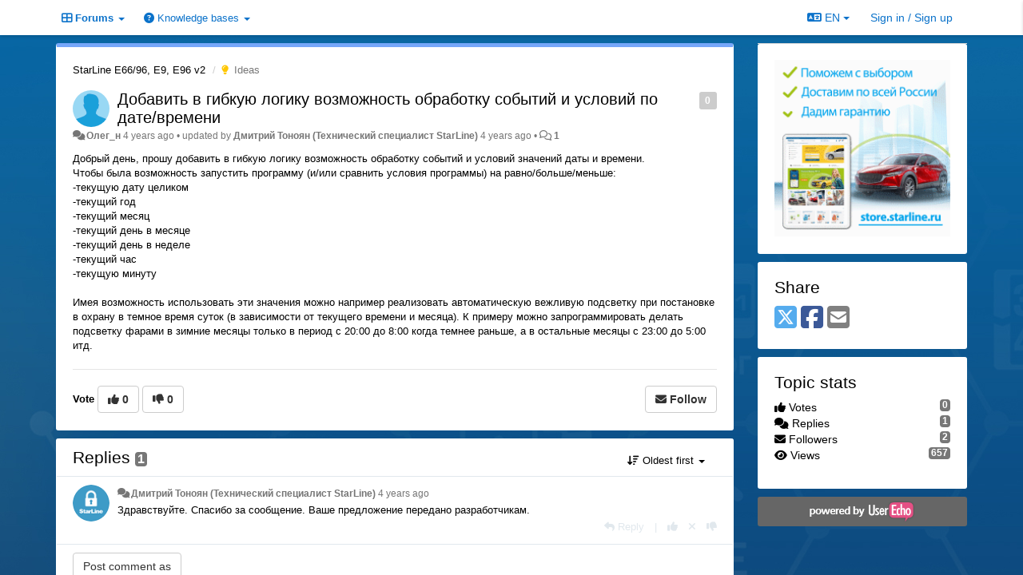

--- FILE ---
content_type: text/html; charset=utf-8
request_url: https://support.starline.ru/communities/97/topics/84235-dobavit-v-gibkuyu-logiku-vozmozhnost-obrabotku-sobyitij-i-uslovij-po-datevremeni
body_size: 14790
content:
<!DOCTYPE html>
<html lang="en" dir="ltr">
  <head>
    <meta charset="utf-8">
    <meta http-equiv="X-UA-Compatible" content="IE=edge">

    
    <meta name="viewport" content="width=device-width, initial-scale=1.0" />    

    <meta name="description" content="
  Добрый день, прошу добавить в гибкую логику возможность обработку событий и условий значений даты и времени.Чтобы была возможность запустить программу(и/илисравнить условия программы) на равно/больше/меньше:-текущую дату целиком-текущий год-текущий месяц-текущий день в месяце-текущий день в неделе-текущий час-текущую минутуИмея возможность использовать эти значения можно например реализовать автоматическую вежливую подсветку при постановке в охрану в темное время суток (в зависимости от текущего времени и месяца). К примеру можно запрограммировать делать подсветку фарамив зимние месяцы только в период с 20:00 до 8:00  когда темнее раньше, а в остальные месяцы с 23:00 до 5:00 итд.
">
    <meta name="author" content="">
    <meta name="apple-mobile-web-app-capable" content="yes">

    <title>
  Добавить в гибкую логику возможность обработку событий и условий по … / StarLine E66/96, E9, E96 v2 / StarLine
</title>
    
  
  <meta name="title" content="Добавить в гибкую логику возможность обработку событий и условий по … / StarLine E66/96, E9, E96 v2 / StarLine" />
  


    
    <link rel="canonical" href="https://support.starline.ru/communities/97/topics/84235-dobavit-v-gibkuyu-logiku-vozmozhnost-obrabotku-sobyitij-i-uslovij-po-datevremeni"/>
    

    

    
    <link rel="apple-touch-icon" href="https://starline.userecho.com/s/attachments/13469/0/0/project_logo.jpg">
    

    


<script>
var initqueue = [];
var interface_mode = '';
var _uls_ls=(new Date()).getTime();
if (typeof __subfolder == 'undefined') var __subfolder='';

var _ue_globals=[];
_ue_globals['is_staff'] = false;
_ue_globals['lang_code'] = 'en';
_ue_globals['lang_direction'] = 'ltr';
_ue_globals['datepicker_lang_code'] = 'en';
_ue_globals['max_image_upload_size'] = 5242880;
_ue_globals['max_file_upload_size'] = 20971520;




_ue_globals['redactor_file_upload'] = true;

_ue_globals['redactor_ueactions'] = false;
_ue_globals['redactor_ue_ai'] = false;


_ue_globals['redactor_blockquote_button'] = true;





function _checkYT(img){
	if(img.naturalHeight <= 90){
		var path = img.src;
		var altpath = path.replace('/maxresdefault.webp','/hqdefault.jpg').replace('/vi_webp/','/vi/');
		if (altpath != path){
			img.src = altpath;
		}
	}
}
</script>



  
        <!-- Yandex.Metrika counter --> 
<script type="text/javascript"> (function (d, w, c) { (w[c] = w[c] || []).push(function() { try { w.yaCounter42697914 = new Ya.Metrika({ id:42697914, clickmap:true, trackLinks:true, accurateTrackBounce:true, webvisor:true, trackHash:true }); } catch(e) { } }); var n = d.getElementsByTagName("script")[0], s = d.createElement("script"), f = function () { n.parentNode.insertBefore(s, n); }; s.type = "text/javascript"; s.async = true; s.src = "https://mc.yandex.ru/metrika/watch.js"; if (w.opera == "[object Opera]") { d.addEventListener("DOMContentLoaded", f, false); } else { f(); } })(document, window, "yandex_metrika_callbacks"); </script> <noscript><div><img src="https://mc.yandex.ru/watch/42697914" style="position:absolute; left:-9999px;" alt="" /></div></noscript> 
<!-- /Yandex.Metrika counter -->

<script>
// add headers to forum list on right sidebar
function addForumSeparators(){
    // [[idBefore, Text]]
    var data = [
        [9, "Общение"],
        [23, "Отзывы"],
        [107, "Седьмое поколение StarLine"],
        [95, "Шестое поколение StarLine"],
        [41, "Пятое поколение StarLine"],
        [7, "Четвертое поколение StarLine"],
        [30, "Третье поколение StarLine"],
        [16, "Второе поколение StarLine"],
        [14, "Первое поколение StarLine"],
        [19, "Прочие системы"],
        [27, "Мониторинг"],
        [65, "Партнеры"],
        [26, "Дополнительное оборудование"],
        [12, "Сервисные центры"]
    ];
    data.forEach(function (value, index, array) {
        var $liForum=$("#sidebar .module-forums li[data-forum-id='"+value[0]+"']");
        if ($liForum.length){
            $("<li class='header'>"+value[1]+"</li>").insertBefore($liForum)
        }
    })
};
// add headers to signin form
function addSigninFormSeparators(){
    // [[idBefore, Text]]
    var data = [
        ["input#id_first_name", "Информация о пользователе"],
        [".form-group.cf_7", "Телематика"],
        [".form-group.cf_4", "Оборудование"],
        [".form-group.cf_5", "Автомобиль"]
    ];
    data.forEach(function (value, index, array) {
        //console.log(value);
        var $divGroup=$("#div_signin_form .signup-fields "+value[0]).closest('.form-group');
        //console.log($divGroup);
        if ($divGroup.length){
            //console.log('ADD');
            $("<div class='header'>"+value[1]+"</div>").insertBefore($divGroup)
        }
    })
};

initqueue.push(function(){
    // add forum separators in sidebar
    addForumSeparators();
    // add listener to change registration form if loaded
    $(window).on('uesigninpopuploaded', function () {
        //console.log('loaded');
        addSigninFormSeparators();
    });
})
</script>




    
    
    

    
    

    <link rel="stylesheet" href="/s/compress/css/output.cde6be6cd88e.css" type="text/css">

    

    <!-- HTML5 shim and Respond.js IE8 support of HTML5 elements and media queries -->
    <!--[if lt IE 9]>
      <script src="https://oss.maxcdn.com/libs/html5shiv/3.7.0/html5shiv.js"></script>
      <script src="https://oss.maxcdn.com/libs/respond.js/1.4.2/respond.min.js"></script>
    <![endif]-->

    



<style>

body {


background: url('/s/attachments/13469/0/0/project_background_vZWmO1z.jpg');



}

/* Dashboard background color */


body {background-color: #E5E5E5;}

.module.module-topiclist .module-body {
  background-color: #E5E5E5;
}

/* Modules background color */
.panel {
background-color: #FFFFFF;
}

.ue_project_item {
background-color: #FFFFFF;
}

.module .module-body {
background-color: #FFFFFF;
}

.ue-content {
background-color: #FFFFFF;
}

.modal-content {
background-color: #FFFFFF;
}

.module-nav {
background-color: #FFFFFF;
}

.module-search .results-pane, .result-info {
background-color: #FFFFFF;
}

.module-topiclist .topic-item {
    background-color: #FFFFFF;
}

.module-topiclist .top-section {
    background-color: #FFFFFF;
    }

.module-topiclist .bottom-section {
    background-color: #FFFFFF;
    }

.navbar-nav .open .dropdown-menu {
    background-color: #FFFFFF;
}

.popover-title {
background-color: #FFFFFF;
}

.module-topiclist .tabbed ul.nav-pills, .module-topiclist .tabbed ul#tabs li.active a{
    background-color: #FFFFFF;
    color:#000000;
}


.dropdown-menu>li>a:hover, .btn-canned-response-dropdown .dropdown-menu>li>div.topic-item:hover {
 background-color: #FFFFFF;
}

/* Modules border color */

.panel-default {
border-color: #FFFFFF;
}

.ue-content table td {
border-color: #FFFFFF;
}

.ue-content table thead td {
    border-bottom: 3px solid #FFFFFF !important;
}

.ue-content a.i_item_file:before{
    color: rgba(0,0,0,0.5) !important;
}

.module .module-body {
	border-color: #FFFFFF
}

.module {
    border-color: #FFFFFF
}

.form-control {
	border-color: #FFFFFF
}

.redactor-layer {
border-color: #FFFFFF
}

.admin-post-features {
border-bottom: 1px solid #FFFFFF;
}

.modal-header {
border-bottom: 1px solid #FFFFFF;
}

.modal-footer {
border-top: 1px solid #FFFFFF;
}

/*
.topic-solution {
border-color: #FFFFFF;
}
*/

/* Modules lighter color */



.bs-callout-info {
background-color: #FFFFFF;
}


.module-team h3 {
border-bottom: solid 1px #FFFFFF;
}

.comment-private {
background-color: #FFFFFF;
}

.comment-private .ue-content {
background-color: #FFFFFF;
}


.popover-content {
background-color: #FFFFFF;
}

.ue_project_item > div:first-child {
background-color: #FFFFFF;
}


.table-striped>tbody>tr:nth-child(odd)>td, .table-striped>tbody>tr:nth-child(odd)>th {
background-color: #FFFFFF;
}

.module .module-body .well {
background-color: #FFFFFF;
border-color:#FFFFFF;
}

.pagination>li>a, .pagination>li>span {
background-color: #FFFFFF;
border-color:#FFFFFF;
color:#000000;
}

.nav>li>a:hover, .nav>li>a:focus {
background-color: #FFFFFF;
}

.dropdown-menu {
background-color: #FFFFFF;
}

.dropdown-menu>li>a, .dropdown-menu>li>a:hover {
color:#000000;
}

.nav .open>a, .nav .open>a:hover, .nav .open>a:focus {
background-color: #FFFFFF;
}

.form-control {
background-color: #FFFFFF;
}

.form-control[disabled], .form-control[readonly], fieldset[disabled] .form-control{
background-color: #FFFFFF;
}

.editor-simulator {
  background: #FFFFFF;
  border: 1px solid #FFFFFF;
}

.redactor-layer {
    background-color: #FFFFFF;
}

/*
.redactor-box.redactor-styles-on {
  background-color: #FFFFFF;
}
*/
/*
body .redactor-box .ue-editor {
  background-color: #FFFFFF;
}*/
/*
.topic-solution {
background-color: #FFFFFF;
}
*/

/* Badge color */
.badge {
background-color: #
}

/* Font color */
.module-team .staff .username a {
    color:#000000;
}

.module-team .item-username a {
    color:#000000;
}

.ue_project_stats {
    color:#000000;
}


body, .module a,.widget .close  {
	color:#000000;
}

.user-mini-profile a {
    color:#000000;
}


.redactor-dropdown a {
    color: black;
}

.topic-header, .topic-item .topic-header a{
    color:#000000;
}


.form-control, .close {
    color:#000000;
}

.module-topiclist .topic-item:hover {
border-left: solid 4px rgba(0,0,0,0.5);
border-right: solid 4px rgba(0,0,0,0.5);
}


.comment-item:hover {
/*border-left: solid 4px rgba(0,0,0,0.5);
border-right: solid 4px rgba(0,0,0,0.5);
*/

background-color: rgba(255,255,255,0.8);
}

.frontend .navbar-fixed-top .dropdown-menu a {
    color:#000000;
}

/* Light font color */
.module-team .staff .title {
color: #000000;
}

.module-team .item-rating {
color: #000000;
}

/* Links color */
a {
color: #428BCA;
}

.ue-content a {
color: #428BCA;
}
.ue-content blockquote{
color:#000000;
}
.ue-content pre {
color:#000000;
background-color: #FFFFFF;
border-color: #FFFFFF;
word-break: keep-all;
}

.module-stats-topics h4 {
color: #428BCA;
}

/* Navigation bar background color */
.frontend .navbar-fixed-top {
background-color: #FFFFFF;
}

.frontend .navbar-fixed-top .btn-default {
background-color: #FFFFFF;
}

.frontend .navbar {
border-color:#7F7F7F;
}

.frontend .navbar .nav>li>a:hover, .nav>li>a:focus {
background-color: #FFFFFF;
}

.frontend .navbar-fixed-top .nav .open>a,.frontend .navbar-fixed-top .nav .open>a:hover,.frontend .navbar-fixed-top .nav .open>a:focus {
background-color: #FFFFFF;
}

/* Navigation bar text color */
.frontend .navbar-fixed-top a, .frontend .navbar .nav > li > a {
color: #0B72CA;
}

/* input group addons */
.input-group-addon {
background-color: #FFFFFF;
color: #000000;
border-color: #FFFFFF;
}

/*
.powered-by-ue-visibility .module-body {
background-color: #FFFFFF;
}
*/

.module-topiclist .topic-item.new-for-user,
.module-topiclist .topic-item.new-for-user .ue-content {
    background-color: #F2F5A9;
}




.module-categories ul > li.selected, .module-forums ul > li.selected, .module-user-profile-menu ul > li.selected{
background-color: rgba(255,255,255,0.8);
}







    
        .sidebar-offcanvas .module {border-top: 0;}
.module .module-body {border-radius: 3px;}
.module {border:0;}

.navbar-brand {
background: url(http://feedback.userecho.com/s/attachments/1/0/944843/838f8ef5a6614bd0fa674f7f3985453d.gif);
background-size: 100%;
background-repeat: no-repeat;
background-positiohen: left 5px;
/*color:transparent !important;*/
margin-right: 15px;
display:none;
}

.navbar>.container .navbar-brand, .navbar>.container-fluid .navbar-brand {
margin-left: 15px;
}

/* Закомментировал Чаусов */
/* .module-search #add-topic-button {
background-color:#ed4f2e;
/* border-radius: 0px;*/
border-color: #ed4f2e;
}  */

/*
.input-search {
border:0;
border-bottom: solid 3px #0b72ca;
border-radius: 0;
}
*/

.module-search #input-inline-button, .module-add-topic #input-inline-button {
color: #0b72ca;
}

#private-message {
color: #ed4f2e;
}

#private-message a{
color: #ed4f2e;
}

.module-categories ul > li.selected, .module-forums ul > li.selected {
    background-color: #f3f3f3;
}

.input-group-addon{
    background-color: #eee;
    border: 1px solid #ccc;
}

.form-control{
    border: 1px solid #ccc;
}

.ue-content table td {
border-color: #BDBCBC;
}

.ue-content blockquote{
border-radius: 10px;
color:black;
background: linear-gradient(to right, #dddddd, #fafafa);
font-style: normal;
border-left: 3px solid #aaaaaa; 
opacity: 0.9;
}

/* hide tickets link from navbar and user's private messages section */
.navbar-tickets, .user-section-header #add-topic-button{display:none !important}

/* при установке class="CenterText" текст будет выравниваться по центру */
.CenterText {
color: red;
text-align: center
}

::-moz-selection { /* Code for Firefox */
  color: white;
  background: #428bca;
}

::selection {
  color: white;
  background: #428bca;
}

/* sidebar - forum headers */
#sidebar .module-forums li{
    color: white;
    margin: -1px -21px;
    padding: 5px 21px;
    border-bottom: 1px solid silver;
}
#sidebar .module-forums li.header{
    background-color: #199ed9;
    color: white;
    margin: -1px -21px;
    padding: 5px 21px;    
}
#sidebar .module-forums ul li a{
    white-space: unset;
}

#div_signin_form .signup-fields div.header{
    color: white;
    background-color: #199ed9;
    padding: 2px;
    font-size: 16px;
    text-align: center;
    margin-bottom: 5px;    
}
    








.powered-by-ue-visibility,
body .module.powered-by-ue-visibility,
body .module.powered-by-ue-visibility .module-body,
body .module.powered-by-ue-visibility .module-body a,
body .module.powered-by-ue-visibility .module-body a img{
    display: block !important;
    visibility: visible !important;
}
body .module.powered-by-ue-visibility .module-body a img{
    margin:auto;
}



</style>


    <link rel="shortcut icon" href="/s/attachments/13469/0/0/project_favicon.ico" />



    
  </head>

<body class="frontend theme-custom 
  dashboard layout-right-sidebar view-topic
" 
  data-forum-id='97'
>







    <div class="navbar navbar-fixed-top" role="navigation">
      <div class="container">

        


        <div class="navbar-header">
          <a class="navbar-brand" href="/"><i class="fas fa-home"></i><span class="hidden-sm placeholder"> StarLine</span></a>
        </div>

        <div class="collapse2 navbar-collapse2">
          <ul class="nav navbar-nav hidden-xs">
            
              <li class="dropdown navbar-feedback-forums active">
                  <a class="dropdown-toggle" href="#" data-toggle="dropdown"><i class="fas fa-th-large"></i><span class="hidden-xs"> Forums <b class="caret"></b></span></a>
                  <ul class="dropdown-menu">
                    
                      <li>
                        <a class="f93" style="padding-left:20px;white-space:nowrap;" href="/communities/93-glavnaya-stranitsa">
                          <table style="width:100%;">
                            <tr>
                              <td class="text-align-left">Главная страница</td>
                              <td class="text-align-right"></td>
                            </tr>
                          </table>
                        </a>
                      </li>
                    
                      <li>
                        <a class="f9" style="padding-left:20px;white-space:nowrap;" href="/communities/9-dlya-obscheniya-ustanovschikov">
                          <table style="width:100%;">
                            <tr>
                              <td class="text-align-left">Для общения установщиков</td>
                              <td class="text-align-right"><span style="margin-left:10px;" class="badge">2,408</span></td>
                            </tr>
                          </table>
                        </a>
                      </li>
                    
                      <li>
                        <a class="f24" style="padding-left:20px;white-space:nowrap;" href="/communities/24-chto-vyibrat">
                          <table style="width:100%;">
                            <tr>
                              <td class="text-align-left">Что выбрать?</td>
                              <td class="text-align-right"><span style="margin-left:10px;" class="badge">1,509</span></td>
                            </tr>
                          </table>
                        </a>
                      </li>
                    
                      <li>
                        <a class="f10" style="padding-left:20px;white-space:nowrap;" href="/communities/10-samostoyatelnaya-ustanovka">
                          <table style="width:100%;">
                            <tr>
                              <td class="text-align-left">Самостоятельная установка</td>
                              <td class="text-align-right"><span style="margin-left:10px;" class="badge">13,676</span></td>
                            </tr>
                          </table>
                        </a>
                      </li>
                    
                      <li>
                        <a class="f25" style="padding-left:20px;white-space:nowrap;" href="/communities/25-obschenie-na-lyubyie-temyi">
                          <table style="width:100%;">
                            <tr>
                              <td class="text-align-left">Общение на любые темы</td>
                              <td class="text-align-right"><span style="margin-left:10px;" class="badge">2,266</span></td>
                            </tr>
                          </table>
                        </a>
                      </li>
                    
                      <li>
                        <a class="f23" style="padding-left:20px;white-space:nowrap;" href="/communities/23-otzyivyi-i-pozhelaniya">
                          <table style="width:100%;">
                            <tr>
                              <td class="text-align-left">Отзывы и пожелания</td>
                              <td class="text-align-right"><span style="margin-left:10px;" class="badge">995</span></td>
                            </tr>
                          </table>
                        </a>
                      </li>
                    
                      <li>
                        <a class="f80" style="padding-left:20px;white-space:nowrap;" href="/communities/80-otzyivyi-o-proshivkah-can">
                          <table style="width:100%;">
                            <tr>
                              <td class="text-align-left">Отзывы о прошивках CAN</td>
                              <td class="text-align-right"><span style="margin-left:10px;" class="badge">3,396</span></td>
                            </tr>
                          </table>
                        </a>
                      </li>
                    
                      <li>
                        <a class="f111" style="padding-left:20px;white-space:nowrap;" href="/communities/111-obsuzhdenie-kart-montazha">
                          <table style="width:100%;">
                            <tr>
                              <td class="text-align-left">Обсуждение карт монтажа</td>
                              <td class="text-align-right"><span style="margin-left:10px;" class="badge">23</span></td>
                            </tr>
                          </table>
                        </a>
                      </li>
                    
                      <li>
                        <a class="f107" style="padding-left:20px;white-space:nowrap;" href="/communities/107-starline-a97-b97">
                          <table style="width:100%;">
                            <tr>
                              <td class="text-align-left">StarLine A97, B97</td>
                              <td class="text-align-right"><span style="margin-left:10px;" class="badge">174</span></td>
                            </tr>
                          </table>
                        </a>
                      </li>
                    
                      <li>
                        <a class="f124" style="padding-left:20px;white-space:nowrap;" href="/communities/124-starline-b97-v2-s97-e97">
                          <table style="width:100%;">
                            <tr>
                              <td class="text-align-left">StarLine B97 v2, S97, E97</td>
                              <td class="text-align-right"><span style="margin-left:10px;" class="badge">167</span></td>
                            </tr>
                          </table>
                        </a>
                      </li>
                    
                      <li>
                        <a class="f95" style="padding-left:20px;white-space:nowrap;" href="/communities/95-starline-x96-v2">
                          <table style="width:100%;">
                            <tr>
                              <td class="text-align-left">StarLine X96 v2</td>
                              <td class="text-align-right"><span style="margin-left:10px;" class="badge">17</span></td>
                            </tr>
                          </table>
                        </a>
                      </li>
                    
                      <li>
                        <a class="f96" style="padding-left:20px;white-space:nowrap;" href="/communities/96-starline-as96-v2">
                          <table style="width:100%;">
                            <tr>
                              <td class="text-align-left">StarLine AS96 v2</td>
                              <td class="text-align-right"><span style="margin-left:10px;" class="badge">215</span></td>
                            </tr>
                          </table>
                        </a>
                      </li>
                    
                      <li>
                        <a class="f67" style="padding-left:20px;white-space:nowrap;" href="/communities/67-starline-a6696-as96-b6696-d6696">
                          <table style="width:100%;">
                            <tr>
                              <td class="text-align-left">StarLine A66/96, AS96, B66/96, D66/96</td>
                              <td class="text-align-right"><span style="margin-left:10px;" class="badge">4,447</span></td>
                            </tr>
                          </table>
                        </a>
                      </li>
                    
                      <li>
                        <a class="f118" style="padding-left:20px;white-space:nowrap;" href="/communities/118-starline-a6090-as90">
                          <table style="width:100%;">
                            <tr>
                              <td class="text-align-left">StarLine А60/90, AS90</td>
                              <td class="text-align-right"><span style="margin-left:10px;" class="badge">137</span></td>
                            </tr>
                          </table>
                        </a>
                      </li>
                    
                      <li>
                        <a class="f59" style="padding-left:20px;white-space:nowrap;" href="/communities/59-starline-x96">
                          <table style="width:100%;">
                            <tr>
                              <td class="text-align-left">StarLine X96</td>
                              <td class="text-align-right"><span style="margin-left:10px;" class="badge">303</span></td>
                            </tr>
                          </table>
                        </a>
                      </li>
                    
                      <li>
                        <a class="f97 selected" style="padding-left:20px;white-space:nowrap;" href="/communities/97-starline-e6696-e9-e96-v2">
                          <table style="width:100%;">
                            <tr>
                              <td class="text-align-left">StarLine E66/96, E9, E96 v2</td>
                              <td class="text-align-right"><span style="margin-left:10px;" class="badge">1,757</span></td>
                            </tr>
                          </table>
                        </a>
                      </li>
                    
                      <li>
                        <a class="f98" style="padding-left:20px;white-space:nowrap;" href="/communities/98-starline-s6696-s9-s96-v2">
                          <table style="width:100%;">
                            <tr>
                              <td class="text-align-left">StarLine S66/96, S9, S96 v2</td>
                              <td class="text-align-right"><span style="margin-left:10px;" class="badge">5,475</span></td>
                            </tr>
                          </table>
                        </a>
                      </li>
                    
                      <li>
                        <a class="f99" style="padding-left:20px;white-space:nowrap;" href="/communities/99-starline-m96">
                          <table style="width:100%;">
                            <tr>
                              <td class="text-align-left">StarLine M96</td>
                              <td class="text-align-right"><span style="margin-left:10px;" class="badge">57</span></td>
                            </tr>
                          </table>
                        </a>
                      </li>
                    
                      <li>
                        <a class="f100" style="padding-left:20px;white-space:nowrap;" href="/communities/100-starline-m66">
                          <table style="width:100%;">
                            <tr>
                              <td class="text-align-left">StarLine M66</td>
                              <td class="text-align-right"><span style="margin-left:10px;" class="badge">69</span></td>
                            </tr>
                          </table>
                        </a>
                      </li>
                    
                      <li>
                        <a class="f41" style="padding-left:20px;white-space:nowrap;" href="/communities/41-starline-e95-e65">
                          <table style="width:100%;">
                            <tr>
                              <td class="text-align-left">StarLine E95, E65</td>
                              <td class="text-align-right"><span style="margin-left:10px;" class="badge">533</span></td>
                            </tr>
                          </table>
                        </a>
                      </li>
                    
                      <li>
                        <a class="f63" style="padding-left:20px;white-space:nowrap;" href="/communities/63-starline-d95-d65">
                          <table style="width:100%;">
                            <tr>
                              <td class="text-align-left">StarLine D95, D65</td>
                              <td class="text-align-right"><span style="margin-left:10px;" class="badge">29</span></td>
                            </tr>
                          </table>
                        </a>
                      </li>
                    
                      <li>
                        <a class="f62" style="padding-left:20px;white-space:nowrap;" href="/communities/62-starline-b95-b65">
                          <table style="width:100%;">
                            <tr>
                              <td class="text-align-left">StarLine B95, B65</td>
                              <td class="text-align-right"><span style="margin-left:10px;" class="badge">145</span></td>
                            </tr>
                          </table>
                        </a>
                      </li>
                    
                      <li>
                        <a class="f7" style="padding-left:20px;white-space:nowrap;" href="/communities/7-starline-a94-a64">
                          <table style="width:100%;">
                            <tr>
                              <td class="text-align-left">StarLine A94, A64</td>
                              <td class="text-align-right"><span style="margin-left:10px;" class="badge">2,190</span></td>
                            </tr>
                          </table>
                        </a>
                      </li>
                    
                      <li>
                        <a class="f6" style="padding-left:20px;white-space:nowrap;" href="/communities/6-starline-b94-b64">
                          <table style="width:100%;">
                            <tr>
                              <td class="text-align-left">StarLine B94, B64</td>
                              <td class="text-align-right"><span style="margin-left:10px;" class="badge">1,055</span></td>
                            </tr>
                          </table>
                        </a>
                      </li>
                    
                      <li>
                        <a class="f13" style="padding-left:20px;white-space:nowrap;" href="/communities/13-starline-d94-d64">
                          <table style="width:100%;">
                            <tr>
                              <td class="text-align-left">StarLine D94, D64</td>
                              <td class="text-align-right"><span style="margin-left:10px;" class="badge">487</span></td>
                            </tr>
                          </table>
                        </a>
                      </li>
                    
                      <li>
                        <a class="f8" style="padding-left:20px;white-space:nowrap;" href="/communities/8-starline-e90-e60">
                          <table style="width:100%;">
                            <tr>
                              <td class="text-align-left">StarLine E90, E60</td>
                              <td class="text-align-right"><span style="margin-left:10px;" class="badge">1,735</span></td>
                            </tr>
                          </table>
                        </a>
                      </li>
                    
                      <li>
                        <a class="f30" style="padding-left:20px;white-space:nowrap;" href="/communities/30-starline-a93-a63-a39-a36">
                          <table style="width:100%;">
                            <tr>
                              <td class="text-align-left">StarLine A93, A63, A39, A36</td>
                              <td class="text-align-right"><span style="margin-left:10px;" class="badge">9,748</span></td>
                            </tr>
                          </table>
                        </a>
                      </li>
                    
                      <li>
                        <a class="f60" style="padding-left:20px;white-space:nowrap;" href="/communities/60-starline-e93-e63-e911">
                          <table style="width:100%;">
                            <tr>
                              <td class="text-align-left">StarLine E93, E63, E91.1</td>
                              <td class="text-align-right"><span style="margin-left:10px;" class="badge">207</span></td>
                            </tr>
                          </table>
                        </a>
                      </li>
                    
                      <li>
                        <a class="f16" style="padding-left:20px;white-space:nowrap;" href="/communities/16-starline-a92-a62">
                          <table style="width:100%;">
                            <tr>
                              <td class="text-align-left">StarLine A92, A62</td>
                              <td class="text-align-right"><span style="margin-left:10px;" class="badge">366</span></td>
                            </tr>
                          </table>
                        </a>
                      </li>
                    
                      <li>
                        <a class="f15" style="padding-left:20px;white-space:nowrap;" href="/communities/15-starline-b92-b62">
                          <table style="width:100%;">
                            <tr>
                              <td class="text-align-left">StarLine B92, B62</td>
                              <td class="text-align-right"><span style="margin-left:10px;" class="badge">140</span></td>
                            </tr>
                          </table>
                        </a>
                      </li>
                    
                      <li>
                        <a class="f14" style="padding-left:20px;white-space:nowrap;" href="/communities/14-starline-a91-a61">
                          <table style="width:100%;">
                            <tr>
                              <td class="text-align-left">StarLine A91, A61</td>
                              <td class="text-align-right"><span style="margin-left:10px;" class="badge">2,420</span></td>
                            </tr>
                          </table>
                        </a>
                      </li>
                    
                      <li>
                        <a class="f19" style="padding-left:20px;white-space:nowrap;" href="/communities/19-drugie-modeli-starline">
                          <table style="width:100%;">
                            <tr>
                              <td class="text-align-left">Другие модели StarLine</td>
                              <td class="text-align-right"><span style="margin-left:10px;" class="badge">913</span></td>
                            </tr>
                          </table>
                        </a>
                      </li>
                    
                      <li>
                        <a class="f17" style="padding-left:20px;white-space:nowrap;" href="/communities/17-starline-moto">
                          <table style="width:100%;">
                            <tr>
                              <td class="text-align-left">StarLine Moto</td>
                              <td class="text-align-right"><span style="margin-left:10px;" class="badge">162</span></td>
                            </tr>
                          </table>
                        </a>
                      </li>
                    
                      <li>
                        <a class="f18" style="padding-left:20px;white-space:nowrap;" href="/communities/18-starline-24b">
                          <table style="width:100%;">
                            <tr>
                              <td class="text-align-left">StarLine 24B</td>
                              <td class="text-align-right"><span style="margin-left:10px;" class="badge">29</span></td>
                            </tr>
                          </table>
                        </a>
                      </li>
                    
                      <li>
                        <a class="f27" style="padding-left:20px;white-space:nowrap;" href="/communities/27-monitoring-starlajn">
                          <table style="width:100%;">
                            <tr>
                              <td class="text-align-left">Мониторинг СтарЛайн</td>
                              <td class="text-align-right"><span style="margin-left:10px;" class="badge">5,463</span></td>
                            </tr>
                          </table>
                        </a>
                      </li>
                    
                      <li>
                        <a class="f22" style="padding-left:20px;white-space:nowrap;" href="/communities/22-mayaki-starline">
                          <table style="width:100%;">
                            <tr>
                              <td class="text-align-left">Маяки StarLine</td>
                              <td class="text-align-right"><span style="margin-left:10px;" class="badge">2,041</span></td>
                            </tr>
                          </table>
                        </a>
                      </li>
                    
                      <li>
                        <a class="f20" style="padding-left:20px;white-space:nowrap;" href="/communities/20-starline-m32-m31-m30-m22-m20-m21">
                          <table style="width:100%;">
                            <tr>
                              <td class="text-align-left">StarLine M32, M31, M30, M22, M20, M21</td>
                              <td class="text-align-right"><span style="margin-left:10px;" class="badge">1,401</span></td>
                            </tr>
                          </table>
                        </a>
                      </li>
                    
                      <li>
                        <a class="f71" style="padding-left:20px;white-space:nowrap;" href="/communities/71-starline-avtopark">
                          <table style="width:100%;">
                            <tr>
                              <td class="text-align-left">StarLine Автопарк</td>
                              <td class="text-align-right"><span style="margin-left:10px;" class="badge">1</span></td>
                            </tr>
                          </table>
                        </a>
                      </li>
                    
                      <li>
                        <a class="f101" style="padding-left:20px;white-space:nowrap;" href="/communities/101-laboratoriya-kondrashova-starline-k96">
                          <table style="width:100%;">
                            <tr>
                              <td class="text-align-left">Лаборатория Кондрашова (StarLine K96)</td>
                              <td class="text-align-right"><span style="margin-left:10px;" class="badge">22</span></td>
                            </tr>
                          </table>
                        </a>
                      </li>
                    
                      <li>
                        <a class="f65" style="padding-left:20px;white-space:nowrap;" href="/communities/65-starline-expert">
                          <table style="width:100%;">
                            <tr>
                              <td class="text-align-left">StarLine Expert</td>
                              <td class="text-align-right"><span style="margin-left:10px;" class="badge">44</span></td>
                            </tr>
                          </table>
                        </a>
                      </li>
                    
                      <li>
                        <a class="f26" style="padding-left:20px;white-space:nowrap;" href="/communities/26-immobilajzeryi-starline">
                          <table style="width:100%;">
                            <tr>
                              <td class="text-align-left">Иммобилайзеры StarLine</td>
                              <td class="text-align-right"><span style="margin-left:10px;" class="badge">361</span></td>
                            </tr>
                          </table>
                        </a>
                      </li>
                    
                      <li>
                        <a class="f28" style="padding-left:20px;white-space:nowrap;" href="/communities/28-can-i-lin-interfejsyi">
                          <table style="width:100%;">
                            <tr>
                              <td class="text-align-left">CAN и LIN интерфейсы</td>
                              <td class="text-align-right"><span style="margin-left:10px;" class="badge">1,482</span></td>
                            </tr>
                          </table>
                        </a>
                      </li>
                    
                      <li>
                        <a class="f102" style="padding-left:20px;white-space:nowrap;" href="/communities/102-sirenyi-i-datchiki">
                          <table style="width:100%;">
                            <tr>
                              <td class="text-align-left">Сирены и датчики</td>
                              <td class="text-align-right"><span style="margin-left:10px;" class="badge">11</span></td>
                            </tr>
                          </table>
                        </a>
                      </li>
                    
                      <li>
                        <a class="f103" style="padding-left:20px;white-space:nowrap;" href="/communities/103-starline-master">
                          <table style="width:100%;">
                            <tr>
                              <td class="text-align-left">StarLine Мастер</td>
                              <td class="text-align-right"><span style="margin-left:10px;" class="badge">107</span></td>
                            </tr>
                          </table>
                        </a>
                      </li>
                    
                      <li>
                        <a class="f12" style="padding-left:20px;white-space:nowrap;" href="/communities/12-servisnyie-tsentryi">
                          <table style="width:100%;">
                            <tr>
                              <td class="text-align-left">Сервисные центры</td>
                              <td class="text-align-right"><span style="margin-left:10px;" class="badge">50</span></td>
                            </tr>
                          </table>
                        </a>
                      </li>
                    
                  </ul>
              </li>
            

            
              <li class="dropdown navbar-kb-forums">
                  <a class="dropdown-toggle" href="#" data-toggle="dropdown"><i class="fas fa-question-circle"></i><span class="hidden-xs kb-header"> Knowledge bases <b class="caret"></b></span></a>
                  <ul class="dropdown-menu">
                    
                      <li>
                        <a class="f2" style="padding-left:20px;white-space:nowrap;" href="/knowledge-bases/2-baza-znanij-starline">
                          <table style="width:100%;">
                            <tr>
                              <td class="text-align-left">База знаний StarLine</td>
                              <td class="text-align-right"><span  style="margin-left:10px;" class="badge">63</span></td>
                            </tr>
                          </table>
                        </a>
                      </li>
                    
                      <li>
                        <a class="f31" style="padding-left:20px;white-space:nowrap;" href="/knowledge-bases/31-knowledge-base">
                          <table style="width:100%;">
                            <tr>
                              <td class="text-align-left">Knowledge Base</td>
                              <td class="text-align-right"><span  style="margin-left:10px;" class="badge">15</span></td>
                            </tr>
                          </table>
                        </a>
                      </li>
                    
                  </ul>
              </li>
            

            
          </ul>


        
        <button type="button" class="btn btn-default pull-right nav-button visible-xs offcanvas-toggle" data-toggle="offcanvas" aria-label="Menu"><i class="fas fa-bars"></i></button>
        
        
        <ul class="nav nav-right hidden-xs">
          



  
  <li class="dropdown light only-icon language-selector">
    <a class="dropdown-toggle btn btn-default" data-toggle="dropdown" href="#">
      <i class="fas fa-language hidden-xs"></i> EN <b class="caret"></b>
    </a>
    <ul class="dropdown-menu pull-right">
      
        <li dir="ltr" onclick="$(this).find('a').click();"><a href="/communities/97/topics/84235-dobavit-v-gibkuyu-logiku-vozmozhnost-obrabotku-sobyitij-i-uslovij-po-datevremeni?lang=en">English (EN)</a></li>
      
        <li dir="ltr" onclick="$(this).find('a').click();"><a href="/communities/97/topics/84235-dobavit-v-gibkuyu-logiku-vozmozhnost-obrabotku-sobyitij-i-uslovij-po-datevremeni?lang=ru">Русский (RU)</a></li>
      
    </ul>
  </li>




  
    <li class="link-signin"><a href="#" class="btn btn-default" onclick="showSigninPanel();return false;" aria-label="Sign in / Sign up"><span class="visible-xs visible-sm"><i style="padding-left: 3px;padding-right: 3px;" class="fas fa-sign-in-alt"></i></span><span class="hidden-xs hidden-sm">Sign in / Sign up</span></a></li>
  




<script>
function extractFullDomain(url){
	var location_array = url.split('/');
	var domain = "";
	for (i = 0; i < 3; i++) { 
    	domain += location_array[i];
    	if (i < 2) {
    		domain += "/";
    	}
	}
	return domain;
}
function showSigninPanel(locResult){
	
		params='';if (locResult) params = '?local_result='+escape(locResult);
		
		ue_modal({'src':'/dialog/signin/'+params, 'max-width':'500px', callback: function () {ueTriggerEvent(window, 'uesigninpopuploaded');}});
	
}



</script>


         </ul>
         


        </div><!-- /.nav-collapse -->


      </div><!-- /.container -->
    </div><!-- /.navbar -->

<div class="navbar-offcanvas">
<button class="btn btn-default back-button" data-toggle="offcanvas" aria-label="Menu"><i class="fas fa-chevron-right"></i></button>

<ul class="nav user-menu">
  



  
  <li class="dropdown light only-icon language-selector">
    <a class="dropdown-toggle btn btn-default" data-toggle="dropdown" href="#">
      <i class="fas fa-language hidden-xs"></i> EN <b class="caret"></b>
    </a>
    <ul class="dropdown-menu pull-right">
      
        <li dir="ltr" onclick="$(this).find('a').click();"><a href="/communities/97/topics/84235-dobavit-v-gibkuyu-logiku-vozmozhnost-obrabotku-sobyitij-i-uslovij-po-datevremeni?lang=en">English (EN)</a></li>
      
        <li dir="ltr" onclick="$(this).find('a').click();"><a href="/communities/97/topics/84235-dobavit-v-gibkuyu-logiku-vozmozhnost-obrabotku-sobyitij-i-uslovij-po-datevremeni?lang=ru">Русский (RU)</a></li>
      
    </ul>
  </li>




  
    <li class="link-signin"><a href="#" class="btn btn-default" onclick="showSigninPanel();return false;" aria-label="Sign in / Sign up"><span class="visible-xs visible-sm"><i style="padding-left: 3px;padding-right: 3px;" class="fas fa-sign-in-alt"></i></span><span class="hidden-xs hidden-sm">Sign in / Sign up</span></a></li>
  




<script>
function extractFullDomain(url){
	var location_array = url.split('/');
	var domain = "";
	for (i = 0; i < 3; i++) { 
    	domain += location_array[i];
    	if (i < 2) {
    		domain += "/";
    	}
	}
	return domain;
}
function showSigninPanel(locResult){
	
		params='';if (locResult) params = '?local_result='+escape(locResult);
		
		ue_modal({'src':'/dialog/signin/'+params, 'max-width':'500px', callback: function () {ueTriggerEvent(window, 'uesigninpopuploaded');}});
	
}



</script>


</ul>

</div>





<div id="wrap">

    <div class="container">
      

      
      <div id="content-wrapper" class="row row-offcanvas row-offcanvas-right">




        <!-- main -->
        <div class="main-content col-xs-12 col-sm-8 col-md-9">
          <div class="row">
            
  
    


   <div id="module_1" class="module module-topic" >
       	




<div class="topic-container">








<!-- Topic item -->
<div id="topic-84235" data-topic-mode="full" data-topic-id="84235" data-forum-id="97" class="topic-item topic-item-full">

<div class="module-body">



<ol class="breadcrumb" style="margin-bottom:0px;">

  <li><a href="/communities/97-starline-e6696-e9-e96-v2">StarLine E66/96, E9, E96 v2</a></li>

  <li class="active"><span class="topic-type-image" title="Ideas">

<i class="fa-fw fas fa-lightbulb" style="font-size:12px;color:#ffc700;"></i>

Ideas</span></li>
</ol>





<div class="topic-avatar">
<img class="avatar ajax-popover clickable" onclick="window.open('/users/63517-oleg-n/topics/')" style="height:46px;width:46px;background-color:#FFFFFF;" src="/s/assets2.0/img/noavatar_starline.png" data-popover-class="mini-profile" data-popover-object-id="63517" data-popover-url="/dialog/user/63517/mini-profile/" alt=""/>

</div>







<div class="topic-votes pull-right">
        <span  data-toggle="tooltip" title="0 votes"  class="label label default label-light">0</span>
</div>








    
    
    <div class="topic-status topic-status-1">
        
        
        <span class="label label-sm" style="background-color:#999999"></span>
        
        
    </div>
    
    
    

    


    <ul class="topic-actions" data-topic-id="84235">
        
            
        
    </ul>
    

    

    


    
    
    <h1 class="topic-header"><a href='/communities/97/topics/84235-dobavit-v-gibkuyu-logiku-vozmozhnost-obrabotku-sobyitij-i-uslovij-po-datevremeni' target='_self'>Добавить в гибкую логику возможность обработку событий и условий по дате/времени</a></h1>
    
    
    


    
    <div class="topic-details">
        <i class="fa-fw fas fa-comments icon-source" title="via Forum" data-html="true" rel="tooltip"></i><a class="ajax-popover" href="/users/63517-oleg-n/topics/" data-popover-class="mini-profile" data-popover-object-id="63517" data-popover-url="/dialog/user/63517/mini-profile/">Олег_н</a> <span class="date-created" data-toggle="tooltip" title="Sept. 22, 2021, 7:52 a.m.">4 years ago</span>


        
            
        
        •
        
            <span class="topic-updated-info"> updated by <a class="ajax-popover" href="/users/35988-dmitrij-tonoyan/topics/" data-popover-class="mini-profile" data-popover-object-id="35988" data-popover-url="/dialog/user/35988/mini-profile/">Дмитрий Тонoян (Технический специалист StarLine)</a> <span class="date-updated" data-toggle="tooltip" title="Sept. 22, 2021, 1:46 p.m.">4 years ago</span> • </span>
        

        <span class="topic-comment-count">
            <i class="far fa-comments"></i> <a href='/communities/97/topics/84235-dobavit-v-gibkuyu-logiku-vozmozhnost-obrabotku-sobyitij-i-uslovij-po-datevremeni' target='_self'>1</a>
        </span>

        <span id="fb84235performer"></span>

        

        

    </div>
    


    


    
	<div class="topic-text ue-content"><div><p>Добрый день, прошу добавить в гибкую логику возможность обработку событий и условий значений даты и времени.</p><p>Чтобы была возможность запустить программу&nbsp;(и/или&nbsp;сравнить условия программы) на равно/больше/меньше:</p><p>-текущую дату целиком</p><p>-текущий год</p><p>-текущий месяц</p><p>-текущий день в месяце</p><p>-текущий день в неделе</p><p>-текущий час</p><p>-текущую минуту</p><p></p><p>Имея возможность использовать эти значения можно например реализовать автоматическую вежливую подсветку при постановке в охрану в темное время суток (в зависимости от текущего времени и месяца). К примеру можно запрограммировать делать подсветку фарами&nbsp;в зимние месяцы только в период с 20:00 до 8:00  когда темнее раньше, а в остальные месяцы с 23:00 до 5:00 итд.</p></div><div class="gradientback"></div></div>

	

	

    

    

	
            
            
            
    


	
	<div class="topic-tags">

                    
    					
                    
	</div>
	

	<!-- voting & follow -->
	
    


  <!-- voting & follow -->
  <div class="actions-bar">
  <div style="display:none"><input type="hidden" name="csrfmiddlewaretoken" value="vw3yoRdJtmwnQhRgEAkLbQ9eq0cGXxfN9onvV1frxJrSmN45CHpmBplJSJX9ZG2J"></div>
  
    <span class="vote-text hidden-xs">Vote</span>

    

      

        <button data-action="vote" data-toggle="tooltip" title="+1 this topic" data-vote-value="1" data-loading-text="<i class='fas fa-sync fa-spin'></i>" class="btn btn-default"><i class="fas fa-thumbs-up"></i> <span>0</span></button>

      

    
      

        <button data-action="vote" data-toggle="tooltip" title="-1 this topic" data-vote-value="-1" data-loading-text="<i class='fas fa-sync fa-spin'></i>" class="btn btn-default"><i class="fas fa-thumbs-down"></i> <span>0</span></button>
      
          
    
    
    
    <button data-action="vote" data-toggle="tooltip" title="Remove your vote from this topic" data-loading-text="<i class='fas fa-sync fa-spin'></i>" class="btn btn-default" style="font-weight:normal;display:none" data-vote-value="0">Undo</button>

    
  
  


  <button  class="btn btn-default pull-right btn-follow" data-toggle="tooltip" data-follow-text="Follow" data-following-text="Following" title="When somebody makes an update here, you will get an email with the details" data-loading-text="<i class='fas fa-sync fa-spin'></i>" data-object-type="topic" data-object-id="84235" data-action="follow"><i class="fas fa-envelope"></i> <span>Follow</span></button>

  </div>
    


    <!-- voting for kb -->
    
    

    
    

    
    

    
    

    </div>


    
    
    

    
    
    
    
    
    

</div>


</div>


   </div>





<!-- comments -->
	<div class="module module-comments">
        <div class="module-body">

    <ul class="nav nav-pills">
    <li>

	<div class="text-21">

    
        
        Replies <span class="label label-default" style="padding: 0px 3px 1px 3px;" id="count">1</span>
        

        
    

    </div>

    </li>

    <li id="dropdown-sort" class="dropdown pull-right" data-toggle="tooltip" title="" data-original-title="Select sorting mode for comments">
    <a role="button" id="sort-combo-link" direction="up" class="dropdown-toggle" data-toggle="dropdown">

    <i class="fas fa-sort-amount-down"></i>
    Oldest first <b class="caret"></b></a>
    <ul class="dropdown-menu pull-right">
        <li data-action='reply-change-order' data-direction='down'><a href="#">Newest first</a></li>
        <li data-action='reply-change-order' data-direction='up'><a href="#">Oldest first</a></li>
    </ul>
    </li>

    </ul>


	



		

		<div class="comments-list" data-comments-order="up" data-topic-id="84235">
			
<!-- Comment item -->
<div id="comment-369778" data-id="369778" data-depth="0" data-privacy-mode="1" class="comment-item co0 " data-created="2021-09-22 13:46:40"data-user-id="35988">
  	
	<div class="topic-avatar"><img class="avatar ajax-popover clickable" onclick="window.open('/users/35988-dmitrij-tonoyan/topics/')" style="height:46px;width:46px;background-color:#FFFFFF;" src="/s/cache/1e/e8/1ee86a8f1ad43d7c6096731dfe4cdd96.png" data-popover-class="mini-profile" data-popover-object-id="35988" data-popover-url="/dialog/user/35988/mini-profile/" alt=""/>
</div>
	
	
	<div class="info-status comment-votes pull-right"><span class="label hidden">0</span></div>
	

    

	

	



	
	
	

	
	
	<div class="comment-details">
		<i class="fa-fw fas fa-comments icon-source" title="via Forum" data-html="true" rel="tooltip"></i><a class="author ajax-popover" href="/users/35988-dmitrij-tonoyan/topics/" data-popover-class="mini-profile" data-popover-object-id="35988" data-popover-url="/dialog/user/35988/mini-profile/">Дмитрий Тонoян (Технический специалист StarLine)</a> <a data-toggle="tooltip" data-html="true" title="Sept. 22, 2021, 1:46 p.m." href="#comment-369778">4 years ago</a>
    </div>
	<div class="comment-text ue-content"><p>Здравствуйте. Спасибо за сообщение. Ваше предложение передано разработчикам.</p></div>
	



<div class="comment-actions-bar">
<ul class="comment-actions">
  
  
  
  
  <li><a data-type="reply-comment" data-action="reply-comment" href="#" aria-label="Reply"><i class="fas fa-reply"></i><span class="hidden-xs"> Reply</span></a></li>
  
  

  
  
  

  


  

  
    
    
    <li><span>|</span></li>
    <li>
      <a class='vote-up' data-action="upvote-comment" title="+1 this reply" data-toggle="tooltip" href="#" aria-label="+1 this reply">
        <i class="fas fa-thumbs-up"></i>
      </a>
    </li>

    <li>
      <a class='vote-cancel' data-action="cancelvote-comment" title="Cancel your vote" data-toggle="tooltip" href="#" aria-label="Cancel your vote">
        <i class="fas fa-times"></i>
      </a>
    </li>
    
    <li>
      <a class='vote-down' data-action="downvote-comment" title="-1 this reply" data-toggle="tooltip" href="#" aria-label="-1 this reply">
        <i class="fas fa-thumbs-down"></i>
      </a>
    </li>
    

    
    

  


  
</ul>
</div>



	
</div>
		</div>

		

		

		<!-- comment template -->
		<div id="comment-template" data-topic-id="84235" class="comment-item" style="display:none">

			
				
				<div><input data-action="signin-comment" type="submit" class="btn btn-default" value="Post comment as"/></div>
				
			
		</div>
		<!-- end comment template -->

		</div>
	</div>






<script>
_comment_edit_url_='/comments/edit/';
_comment_post_url_='/comments/post/';
_return_path_='/communities/97-starline-e6696-e9-e96-v2';
initqueue.push(function() {
	//console.log('init c');
	setupImageZoom($('.module-topic .ue-content img'));
	setupImageZoom($('.module-comments .ue-content img'));

	newComment();

	// Comment form activationif needed
	

	
	// check if url has hashtag - check if it's comment and exists. otherwise try to preload.
	var hashtag = window.location.hash;
	if (hashtag && hashtag.substring(1,9) == 'comment-' && $('.comments-list .comment-item#'+hashtag.substring(1)).length == 0 && $('.module-comments [data-action="show-more-comments"]').length > 0){
		// will change the link 'show more' to load all and navigate to specific comment if exists
		show_more_data = $('.module-comments [data-action="show-more-comments"]');
		show_more_data.attr('data-load-all','true');
		show_more_data.attr('data-navigate-to-comment',hashtag);
		show_more_data.click();
	}
	

    ueApplySubfolder2Captcha();
});

</script>


  


          
          


          </div>

          
          <div class="row powered-by-ue-visibility">
            <div class="col-xs-12" style="text-align:center;">
              <p class="text-muted" style="margin-top: 10px;"><a href="https://userecho.com?pcode=pwbue_label_starline&amp;utm_source=pblv5&amp;utm_medium=cportal&amp;utm_campaign=pbue" target="_blank">Customer support service</a> by UserEcho</p>
            </div>
          </div>
          

        </div>
        <!-- /main -->



        <!-- right sidebar -->
        <div class="col-xs-8 col-sm-4 col-md-3 sidebar-offcanvas" id="sidebar" role="navigation">

          <div class="row">
            
  
    
      




   <div id="module_2190" class="module module-image" >
       	
        <div class="module-body">
       	
	
		<div style="text-align:center">
			<a href="https://store.starline.ru/">

	
			<img class="full-width" src="/s/attachments/13469/0/6849/602795ad8edcbaeed451bfb5247c1190.gif"/>
	

</a>
		</div>
	


       	</div>
        
   </div>












    <div class="module module-share">
        <div class="module-body">
            <h3>Share</h3>

            <div class="share-buttons">
                    
                    <a id="share-twitter" href="#" aria-label="X (Twitter)"><i class="fab fa-2x fa-square-x-twitter" style="color: #55acee;"></i></a>
                    <a id="share-facebook" href="#" aria-label="Facebook"><i class="fab fa-2x fa-square-facebook" style="color: #3B5998;"></i></a>
                    
                    <a id="share-email" href="#" aria-label="Email"><i class="fa fa-2x fa-square-envelope"></i></a>
            </div>

        </div>
    </div>




    <div class="module module-stats module-links">
        <div class="module-body">
        
            <h3>Topic stats</h3>
            <ul>
                <li>
                    <span class="badge pull-right">0</span>
                    <i class="fas fa-thumbs-up"></i> Votes
                </li>
                <li>
                    <span class="badge pull-right">1</span>
                    <i class="fas fa-comments"></i> Replies
                </li>
                <li>
                    <span class="badge pull-right">2</span>
                    <i class="fas fa-envelope"></i> Followers
                </li>
                <li>
                    <span class="badge pull-right">657</span>
                    <i class="fas fa-eye"></i> Views
                </li>
            </ul>
        
        </div>
    </div>


<script>
initqueue.push(function() {
    url=document.location;

    //email
    $('#share-email').on('click',function() {
        location.href="mailto:?subject=Добавить в гибкую логику возможность обработку событий и условий по дате/времени&body="+url
    });


    //twitter
    $('#share-twitter').on('click',function() {
        twitter_share_url="https://x.com/share?text=Добавить в гибкую логику возможность обработку событий и условий по …&url="+url;
        popupwindow(twitter_share_url, "X (Twitter) share",550,420);
    });

    //facebook
    $('#share-facebook').on('click',function() {
        facebook_share_url="https://www.facebook.com/share.php?u="+ url;
        popupwindow(facebook_share_url, "Facebook share",550,420);
    });

    



});
</script>


    
  


            
            
            <div class="module powered-by-ue-visibility">
              <div class="module-body" style="text-align:center;padding:5px;background-color: #666666;">
                <a href="https://userecho.com?pcode=pwbue_label_starline&amp;utm_source=pblv4&amp;utm_medium=cportal&amp;utm_campaign=pbue" target="_blank">
                  <img style="" alt="Powered by UserEcho" src="https://userecho.ru/s/img/poweredby_ue.png">
                </a>
              </div>
            </div>
            
          </div>
        <!-- /sidebar -->
        </div><!--/span-->



    <div class="col-xs-12">
    <div class="row bottom-modules">

    
  
    
  


    </div>
    </div>


    </div><!--/row-->



    
    </div><!--/.container-->
    <div class="backdrop"></div>
    </div>




    <!-- Placeholder for modals -->
    <div id="popup_container" class="ue_modal"><div id="default_popup"></div></div>

    <!-- Bootstrap core JavaScript
    ================================================== -->
    <!-- Placed at the end of the document so the pages load faster -->
    <script src="/s/libs/jquery/3.6.0/jquery.min.js"></script>


<input type="hidden" name="csrfmiddlewaretoken" value="Fcv3d9FzFWT0fvbwjtqQ07gToYj3pmh7j4P0KjHhJjOvL1olhAvrqGsoQH4wrv43">
<script>
if (typeof __m_settings == 'undefined') var __m_settings=[];
</script>




<!-- JSI18N START -->
<script>
'use strict';
{
  const globals = this;
  const django = globals.django || (globals.django = {});

  
  django.pluralidx = function(count) { return (count == 1) ? 0 : 1; };
  

  /* gettext library */

  django.catalog = django.catalog || {};
  

  if (!django.jsi18n_initialized) {
    django.gettext = function(msgid) {
      const value = django.catalog[msgid];
      if (typeof value === 'undefined') {
        return msgid;
      } else {
        return (typeof value === 'string') ? value : value[0];
      }
    };

    django.ngettext = function(singular, plural, count) {
      const value = django.catalog[singular];
      if (typeof value === 'undefined') {
        return (count == 1) ? singular : plural;
      } else {
        return value.constructor === Array ? value[django.pluralidx(count)] : value;
      }
    };

    django.gettext_noop = function(msgid) { return msgid; };

    django.pgettext = function(context, msgid) {
      let value = django.gettext(context + '\x04' + msgid);
      if (value.includes('\x04')) {
        value = msgid;
      }
      return value;
    };

    django.npgettext = function(context, singular, plural, count) {
      let value = django.ngettext(context + '\x04' + singular, context + '\x04' + plural, count);
      if (value.includes('\x04')) {
        value = django.ngettext(singular, plural, count);
      }
      return value;
    };

    django.interpolate = function(fmt, obj, named) {
      if (named) {
        return fmt.replace(/%\(\w+\)s/g, function(match){return String(obj[match.slice(2,-2)])});
      } else {
        return fmt.replace(/%s/g, function(match){return String(obj.shift())});
      }
    };


    /* formatting library */

    django.formats = {
    "DATETIME_FORMAT": "N j, Y, P",
    "DATETIME_INPUT_FORMATS": [
      "%Y-%m-%d %H:%M:%S",
      "%Y-%m-%d %H:%M:%S.%f",
      "%Y-%m-%d %H:%M",
      "%m/%d/%Y %H:%M:%S",
      "%m/%d/%Y %H:%M:%S.%f",
      "%m/%d/%Y %H:%M",
      "%m/%d/%y %H:%M:%S",
      "%m/%d/%y %H:%M:%S.%f",
      "%m/%d/%y %H:%M",
      "%Y-%m-%d"
    ],
    "DATE_FORMAT": "N j, Y",
    "DATE_INPUT_FORMATS": [
      "%Y-%m-%d",
      "%m/%d/%Y",
      "%m/%d/%y",
      "%b %d %Y",
      "%b %d, %Y",
      "%d %b %Y",
      "%d %b, %Y",
      "%B %d %Y",
      "%B %d, %Y",
      "%d %B %Y",
      "%d %B, %Y"
    ],
    "DECIMAL_SEPARATOR": ".",
    "FIRST_DAY_OF_WEEK": 0,
    "MONTH_DAY_FORMAT": "F j",
    "NUMBER_GROUPING": 3,
    "SHORT_DATETIME_FORMAT": "m/d/Y P",
    "SHORT_DATE_FORMAT": "m/d/Y",
    "THOUSAND_SEPARATOR": ",",
    "TIME_FORMAT": "P",
    "TIME_INPUT_FORMATS": [
      "%H:%M:%S",
      "%H:%M:%S.%f",
      "%H:%M"
    ],
    "YEAR_MONTH_FORMAT": "F Y"
  };

    django.get_format = function(format_type) {
      const value = django.formats[format_type];
      if (typeof value === 'undefined') {
        return format_type;
      } else {
        return value;
      }
    };

    /* add to global namespace */
    globals.pluralidx = django.pluralidx;
    globals.gettext = django.gettext;
    globals.ngettext = django.ngettext;
    globals.gettext_noop = django.gettext_noop;
    globals.pgettext = django.pgettext;
    globals.npgettext = django.npgettext;
    globals.interpolate = django.interpolate;
    globals.get_format = django.get_format;

    django.jsi18n_initialized = true;
  }
};

</script>
<!-- JSI18N END -->

<script src="/s/compress/js/output.e22086511ee5.js"></script>


  



<script>
$(document).ready(function() {
    


    
});


</script>



  <!-- [if lte IE 7]><script src="/s/assets2.0/js/json3.min.js"></script><![endif] -->
  <script>



console.log('False')
</script>

  


    

    <script>

    //Mobile IE fix
    if (navigator.userAgent.match(/IEMobile\/10\.0/) || navigator.userAgent.match(/WPDesktop/)) {
    var msViewportStyle = document.createElement("style");
    msViewportStyle.appendChild(
        document.createTextNode(
            "@-ms-viewport{width:auto!important}"
        )
    );
    document.getElementsByTagName("head")[0].
        appendChild(msViewportStyle);
    }
    //End mobile IE fix

    //Perform init
    $(document).ready(function() {
        //Run global init queue
        while (initqueue.length > 0) {(initqueue.shift())();}
    });

    function search() {
      $('.backdrop').fadeIn('fast');
      $('.results-pane').slideDown();

    }



    // navigate by pages and searches in history (back button in the browser)
    $(document).ready(function(){
        if ("onhashchange" in window) {
          $( window ).on( "hashchange", function( event ) {
            ueNavigateByHash();
          }).trigger('hashchange');
        };
    })

    $(document).ready(function(){
      $("span[data-rel]").tooltip({container: 'body'});
      $("a[data-rel]").tooltip({container: 'body'});
      $(".actions-bar button").tooltip({container: 'body'});
      $("[data-toggle=tooltip]").tooltip({container: 'body'});
      $("[rel=tooltip]").tooltip({container: 'body'});
    })

    </script>

    <script>

    Sentry.init({ dsn: 'https://d6e663a43b37aa5393452888c008fea9@sentry.userecho.com/7' });

    Sentry.configureScope(function(scope){
      scope.setUser({"id": "None","username": ""});
      scope.setExtra("project_id", "13469");
    });

    function iniFrame() {
      if ( window.location !== window.parent.location )
      {
          var data = {'window':window.location, 'parent': window.parent.location};
          console.log(data)
          if(!window.location.href.includes("widget")) {
            Sentry.captureMessage("Iframe detected: " + JSON.stringify(data));
          }

      }
      else {

      }
  }
  iniFrame();
  </script>



    

  <!-- USERECHO GA4 Google tag (gtag.js) -->
  
  
  <script async src="https://www.googletagmanager.com/gtag/js?id=G-KV4LQFT7ZN&l=dataLayerUE"></script>
  <script>
    window.dataLayerUE = window.dataLayerUE || []
    function ue_gtag_ga4() {
      dataLayerUE.push(arguments)
    }
    ue_gtag_ga4('js', new Date())
    ue_gtag_ga4('config', 'G-KV4LQFT7ZN', {
      ue_server_name: 'ru1',
      ue_project_id: '13469'
    })
  </script>

  <script>
    function uegtagSend(action, params) {
      ue_gtag_ga4('send', action, params)
    }
    function trackEvent(category, action, label) {
      uegtagSend('event', { eventCategory: category, eventAction: action, eventLabel: label })
    }
    function gaTrackSearch(forum_id, search_path, search_text) {
      if (!search_text) return
      uegtagSend('search', search_text.toLowerCase())
    }
    function gaTrackSearchV3(search_text) {
      // uses for ue v3
      if (!search_text) return
      uegtagSend('search', search_text.toLowerCase())
    }
  </script>


    
<!-- Yandex.Metrika counter -->
<script type="text/javascript" >
   (function(m,e,t,r,i,k,a){m[i]=m[i]||function(){(m[i].a=m[i].a||[]).push(arguments)};
   m[i].l=1*new Date();k=e.createElement(t),a=e.getElementsByTagName(t)[0],k.async=1,k.src=r,a.parentNode.insertBefore(k,a)})
   (window, document, "script", "https://mc.yandex.ru/metrika/tag.js", "ym");

   ym(85967756, "init", {
        clickmap:true,
        trackLinks:true,
        accurateTrackBounce:true
   });
</script>
<noscript><div><img src="https://mc.yandex.ru/watch/85967756" style="position:absolute; left:-9999px;" alt="" /></div></noscript>
<!-- /Yandex.Metrika counter -->


  </body>
</html>
